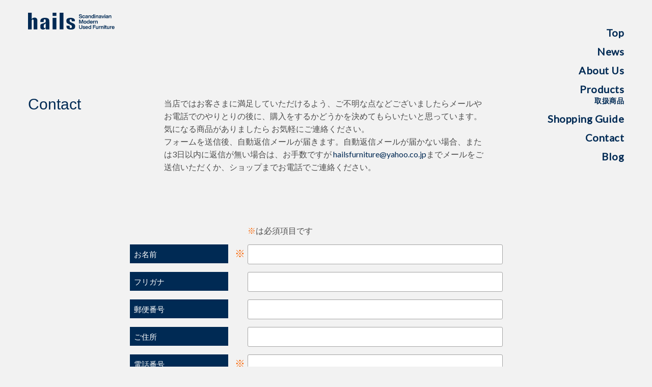

--- FILE ---
content_type: text/html; charset=UTF-8
request_url: https://hails.jp/contact/?product=3549
body_size: 6251
content:
<!DOCTYPE HTML>
<html lang="ja" class="no-js">
<head>
	<meta charset="UTF-8">

	<meta name="format-detection" content="telephone=no">
	<meta name="viewport" content="width=device-width, height=device-height, initial-scale=1.0">
	<link rel="preconnect" href="https://fonts.gstatic.com">
	<meta name='robots' content='max-image-preview:large' />
<link rel='dns-prefetch' href='//fonts.googleapis.com' />
<link rel='dns-prefetch' href='//s.w.org' />

<!-- SEO SIMPLE PACK 3.2.1 -->
<title>Contact | hails</title>
<meta name="description" content="当店ではお客さまに満足していただけるよう、ご不明な点などございましたらメールやお電話でのやりとりの後に、購入をするかどうかを決めてもらいたいと思っています。 気になる商品がありましたら お気軽にご連絡ください。 フォームを送信後、自動返信メ">
<meta name="keywords" content="北欧,家具,リペア,メンテナンス,販売">
<link rel="canonical" href="https://hails.jp/contact/">
<meta property="og:locale" content="ja_JP">
<meta property="og:type" content="article">
<meta property="og:title" content="Contact | hails">
<meta property="og:description" content="当店ではお客さまに満足していただけるよう、ご不明な点などございましたらメールやお電話でのやりとりの後に、購入をするかどうかを決めてもらいたいと思っています。 気になる商品がありましたら お気軽にご連絡ください。 フォームを送信後、自動返信メ">
<meta property="og:url" content="https://hails.jp/contact/">
<meta property="og:site_name" content="hails">
<meta name="twitter:card" content="summary">
<!-- / SEO SIMPLE PACK -->

		<script type="text/javascript">
			window._wpemojiSettings = {"baseUrl":"https:\/\/s.w.org\/images\/core\/emoji\/13.1.0\/72x72\/","ext":".png","svgUrl":"https:\/\/s.w.org\/images\/core\/emoji\/13.1.0\/svg\/","svgExt":".svg","source":{"concatemoji":"https:\/\/hails.jp\/hails\/wp-includes\/js\/wp-emoji-release.min.js?ver=5.8.12"}};
			!function(e,a,t){var n,r,o,i=a.createElement("canvas"),p=i.getContext&&i.getContext("2d");function s(e,t){var a=String.fromCharCode;p.clearRect(0,0,i.width,i.height),p.fillText(a.apply(this,e),0,0);e=i.toDataURL();return p.clearRect(0,0,i.width,i.height),p.fillText(a.apply(this,t),0,0),e===i.toDataURL()}function c(e){var t=a.createElement("script");t.src=e,t.defer=t.type="text/javascript",a.getElementsByTagName("head")[0].appendChild(t)}for(o=Array("flag","emoji"),t.supports={everything:!0,everythingExceptFlag:!0},r=0;r<o.length;r++)t.supports[o[r]]=function(e){if(!p||!p.fillText)return!1;switch(p.textBaseline="top",p.font="600 32px Arial",e){case"flag":return s([127987,65039,8205,9895,65039],[127987,65039,8203,9895,65039])?!1:!s([55356,56826,55356,56819],[55356,56826,8203,55356,56819])&&!s([55356,57332,56128,56423,56128,56418,56128,56421,56128,56430,56128,56423,56128,56447],[55356,57332,8203,56128,56423,8203,56128,56418,8203,56128,56421,8203,56128,56430,8203,56128,56423,8203,56128,56447]);case"emoji":return!s([10084,65039,8205,55357,56613],[10084,65039,8203,55357,56613])}return!1}(o[r]),t.supports.everything=t.supports.everything&&t.supports[o[r]],"flag"!==o[r]&&(t.supports.everythingExceptFlag=t.supports.everythingExceptFlag&&t.supports[o[r]]);t.supports.everythingExceptFlag=t.supports.everythingExceptFlag&&!t.supports.flag,t.DOMReady=!1,t.readyCallback=function(){t.DOMReady=!0},t.supports.everything||(n=function(){t.readyCallback()},a.addEventListener?(a.addEventListener("DOMContentLoaded",n,!1),e.addEventListener("load",n,!1)):(e.attachEvent("onload",n),a.attachEvent("onreadystatechange",function(){"complete"===a.readyState&&t.readyCallback()})),(n=t.source||{}).concatemoji?c(n.concatemoji):n.wpemoji&&n.twemoji&&(c(n.twemoji),c(n.wpemoji)))}(window,document,window._wpemojiSettings);
		</script>
		<style type="text/css">
img.wp-smiley,
img.emoji {
	display: inline !important;
	border: none !important;
	box-shadow: none !important;
	height: 1em !important;
	width: 1em !important;
	margin: 0 .07em !important;
	vertical-align: -0.1em !important;
	background: none !important;
	padding: 0 !important;
}
</style>
	<link rel='stylesheet' id='snow-monkey-blocks/child-pages/nopro-css'  href='https://hails.jp/hails/wp-content/plugins/snow-monkey-blocks/dist/block/child-pages/nopro.css?ver=1639709664' type='text/css' media='all' />
<link rel='stylesheet' id='snow-monkey-blocks/contents-outline/nopro-css'  href='https://hails.jp/hails/wp-content/plugins/snow-monkey-blocks/dist/block/contents-outline/nopro.css?ver=1639709664' type='text/css' media='all' />
<link rel='stylesheet' id='snow-monkey-blocks/like-me-box/nopro-css'  href='https://hails.jp/hails/wp-content/plugins/snow-monkey-blocks/dist/block/like-me-box/nopro.css?ver=1639709664' type='text/css' media='all' />
<link rel='stylesheet' id='snow-monkey-blocks/pickup-slider/nopro-css'  href='https://hails.jp/hails/wp-content/plugins/snow-monkey-blocks/dist/block/pickup-slider/nopro.css?ver=1639709664' type='text/css' media='all' />
<link rel='stylesheet' id='snow-monkey-blocks/recent-posts/nopro-css'  href='https://hails.jp/hails/wp-content/plugins/snow-monkey-blocks/dist/block/recent-posts/nopro.css?ver=1639709664' type='text/css' media='all' />
<link rel='stylesheet' id='snow-monkey-blocks/rss/nopro-css'  href='https://hails.jp/hails/wp-content/plugins/snow-monkey-blocks/dist/block/rss/nopro.css?ver=1639709664' type='text/css' media='all' />
<link rel='stylesheet' id='snow-monkey-blocks/taxonomy-posts/nopro-css'  href='https://hails.jp/hails/wp-content/plugins/snow-monkey-blocks/dist/block/taxonomy-posts/nopro.css?ver=1639709664' type='text/css' media='all' />
<link rel='stylesheet' id='snow-monkey-blocks/taxonomy-terms/nopro-css'  href='https://hails.jp/hails/wp-content/plugins/snow-monkey-blocks/dist/block/taxonomy-terms/nopro.css?ver=1639709664' type='text/css' media='all' />
<link rel='stylesheet' id='sbi_styles-css'  href='https://hails.jp/hails/wp-content/plugins/instagram-feed/css/sbi-styles.min.css?ver=6.6.1' type='text/css' media='all' />
<link rel='stylesheet' id='wp-block-library-css'  href='https://hails.jp/hails/wp-includes/css/dist/block-library/style.min.css?ver=5.8.12' type='text/css' media='all' />
<link rel='stylesheet' id='snow-monkey-blocks-css'  href='https://hails.jp/hails/wp-content/plugins/snow-monkey-blocks/dist/css/blocks.css?ver=1639709664' type='text/css' media='all' />
<link rel='stylesheet' id='snow-monkey-blocks/accordion-css'  href='https://hails.jp/hails/wp-content/plugins/snow-monkey-blocks/dist/block/accordion/style.css?ver=1639709664' type='text/css' media='all' />
<link rel='stylesheet' id='snow-monkey-blocks/alert-css'  href='https://hails.jp/hails/wp-content/plugins/snow-monkey-blocks/dist/block/alert/style.css?ver=1639709664' type='text/css' media='all' />
<link rel='stylesheet' id='snow-monkey-blocks/balloon-css'  href='https://hails.jp/hails/wp-content/plugins/snow-monkey-blocks/dist/block/balloon/style.css?ver=1639709664' type='text/css' media='all' />
<link rel='stylesheet' id='snow-monkey-blocks/box-css'  href='https://hails.jp/hails/wp-content/plugins/snow-monkey-blocks/dist/block/box/style.css?ver=1639709664' type='text/css' media='all' />
<link rel='stylesheet' id='snow-monkey-blocks/btn-css'  href='https://hails.jp/hails/wp-content/plugins/snow-monkey-blocks/dist/block/btn/style.css?ver=1639709664' type='text/css' media='all' />
<link rel='stylesheet' id='snow-monkey-blocks/btn-box-css'  href='https://hails.jp/hails/wp-content/plugins/snow-monkey-blocks/dist/block/btn-box/style.css?ver=1639709664' type='text/css' media='all' />
<link rel='stylesheet' id='snow-monkey-blocks/buttons-css'  href='https://hails.jp/hails/wp-content/plugins/snow-monkey-blocks/dist/block/buttons/style.css?ver=1639709664' type='text/css' media='all' />
<link rel='stylesheet' id='snow-monkey-blocks/categories-list-css'  href='https://hails.jp/hails/wp-content/plugins/snow-monkey-blocks/dist/block/categories-list/style.css?ver=1639709664' type='text/css' media='all' />
<link rel='stylesheet' id='snow-monkey-blocks/container-css'  href='https://hails.jp/hails/wp-content/plugins/snow-monkey-blocks/dist/block/container/style.css?ver=1639709664' type='text/css' media='all' />
<link rel='stylesheet' id='snow-monkey-blocks/countdown-css'  href='https://hails.jp/hails/wp-content/plugins/snow-monkey-blocks/dist/block/countdown/style.css?ver=1639709664' type='text/css' media='all' />
<link rel='stylesheet' id='snow-monkey-blocks/directory-structure-css'  href='https://hails.jp/hails/wp-content/plugins/snow-monkey-blocks/dist/block/directory-structure/style.css?ver=1639709664' type='text/css' media='all' />
<link rel='stylesheet' id='snow-monkey-blocks/evaluation-star-css'  href='https://hails.jp/hails/wp-content/plugins/snow-monkey-blocks/dist/block/evaluation-star/style.css?ver=1639709664' type='text/css' media='all' />
<link rel='stylesheet' id='snow-monkey-blocks/faq-css'  href='https://hails.jp/hails/wp-content/plugins/snow-monkey-blocks/dist/block/faq/style.css?ver=1639709664' type='text/css' media='all' />
<link rel='stylesheet' id='snow-monkey-blocks/information-css'  href='https://hails.jp/hails/wp-content/plugins/snow-monkey-blocks/dist/block/information/style.css?ver=1639709664' type='text/css' media='all' />
<link rel='stylesheet' id='snow-monkey-blocks/items-css'  href='https://hails.jp/hails/wp-content/plugins/snow-monkey-blocks/dist/block/items/style.css?ver=1639709664' type='text/css' media='all' />
<link rel='stylesheet' id='snow-monkey-blocks/list-css'  href='https://hails.jp/hails/wp-content/plugins/snow-monkey-blocks/dist/block/list/style.css?ver=1639709664' type='text/css' media='all' />
<link rel='stylesheet' id='snow-monkey-blocks/media-text-css'  href='https://hails.jp/hails/wp-content/plugins/snow-monkey-blocks/dist/block/media-text/style.css?ver=1639709664' type='text/css' media='all' />
<link rel='stylesheet' id='snow-monkey-blocks/panels-css'  href='https://hails.jp/hails/wp-content/plugins/snow-monkey-blocks/dist/block/panels/style.css?ver=1639709664' type='text/css' media='all' />
<link rel='stylesheet' id='snow-monkey-blocks/price-menu-css'  href='https://hails.jp/hails/wp-content/plugins/snow-monkey-blocks/dist/block/price-menu/style.css?ver=1639709664' type='text/css' media='all' />
<link rel='stylesheet' id='snow-monkey-blocks/pricing-table-css'  href='https://hails.jp/hails/wp-content/plugins/snow-monkey-blocks/dist/block/pricing-table/style.css?ver=1639709664' type='text/css' media='all' />
<link rel='stylesheet' id='snow-monkey-blocks/rating-box-css'  href='https://hails.jp/hails/wp-content/plugins/snow-monkey-blocks/dist/block/rating-box/style.css?ver=1639709664' type='text/css' media='all' />
<link rel='stylesheet' id='snow-monkey-blocks/section-css'  href='https://hails.jp/hails/wp-content/plugins/snow-monkey-blocks/dist/block/section/style.css?ver=1639709664' type='text/css' media='all' />
<link rel='stylesheet' id='snow-monkey-blocks/section-break-the-grid-css'  href='https://hails.jp/hails/wp-content/plugins/snow-monkey-blocks/dist/block/section-break-the-grid/style.css?ver=1639709664' type='text/css' media='all' />
<link rel='stylesheet' id='snow-monkey-blocks/section-side-heading-css'  href='https://hails.jp/hails/wp-content/plugins/snow-monkey-blocks/dist/block/section-side-heading/style.css?ver=1639709664' type='text/css' media='all' />
<link rel='stylesheet' id='snow-monkey-blocks/section-with-bgimage-css'  href='https://hails.jp/hails/wp-content/plugins/snow-monkey-blocks/dist/block/section-with-bgimage/style.css?ver=1639709664' type='text/css' media='all' />
<link rel='stylesheet' id='snow-monkey-blocks/section-with-bgvideo-css'  href='https://hails.jp/hails/wp-content/plugins/snow-monkey-blocks/dist/block/section-with-bgvideo/style.css?ver=1639709664' type='text/css' media='all' />
<link rel='stylesheet' id='slick-carousel-css'  href='https://hails.jp/hails/wp-content/plugins/snow-monkey-blocks/dist/packages/slick/slick.css?ver=1639709664' type='text/css' media='all' />
<link rel='stylesheet' id='slick-carousel-theme-css'  href='https://hails.jp/hails/wp-content/plugins/snow-monkey-blocks/dist/packages/slick/slick-theme.css?ver=1639709664' type='text/css' media='all' />
<link rel='stylesheet' id='snow-monkey-blocks/slider-css'  href='https://hails.jp/hails/wp-content/plugins/snow-monkey-blocks/dist/block/slider/style.css?ver=1639709664' type='text/css' media='all' />
<link rel='stylesheet' id='spider-css'  href='https://hails.jp/hails/wp-content/plugins/snow-monkey-blocks/dist/packages/spider/dist/css/spider.css?ver=1639709664' type='text/css' media='all' />
<link rel='stylesheet' id='snow-monkey-blocks/spider-contents-slider-css'  href='https://hails.jp/hails/wp-content/plugins/snow-monkey-blocks/dist/block/spider-contents-slider/style.css?ver=1639709664' type='text/css' media='all' />
<link rel='stylesheet' id='snow-monkey-blocks/spider-pickup-slider-css'  href='https://hails.jp/hails/wp-content/plugins/snow-monkey-blocks/dist/block/spider-pickup-slider/style.css?ver=1639709664' type='text/css' media='all' />
<link rel='stylesheet' id='snow-monkey-blocks/spider-slider-css'  href='https://hails.jp/hails/wp-content/plugins/snow-monkey-blocks/dist/block/spider-slider/style.css?ver=1639709664' type='text/css' media='all' />
<link rel='stylesheet' id='snow-monkey-blocks/step-css'  href='https://hails.jp/hails/wp-content/plugins/snow-monkey-blocks/dist/block/step/style.css?ver=1639709664' type='text/css' media='all' />
<link rel='stylesheet' id='snow-monkey-blocks/tabs-css'  href='https://hails.jp/hails/wp-content/plugins/snow-monkey-blocks/dist/block/tabs/style.css?ver=1639709664' type='text/css' media='all' />
<link rel='stylesheet' id='snow-monkey-blocks/taxonomy-terms-css'  href='https://hails.jp/hails/wp-content/plugins/snow-monkey-blocks/dist/block/taxonomy-terms/style.css?ver=1639709664' type='text/css' media='all' />
<link rel='stylesheet' id='snow-monkey-blocks/testimonial-css'  href='https://hails.jp/hails/wp-content/plugins/snow-monkey-blocks/dist/block/testimonial/style.css?ver=1639709664' type='text/css' media='all' />
<link rel='stylesheet' id='snow-monkey-blocks/thumbnail-gallery-css'  href='https://hails.jp/hails/wp-content/plugins/snow-monkey-blocks/dist/block/thumbnail-gallery/style.css?ver=1639709664' type='text/css' media='all' />
<link rel='stylesheet' id='snow-monkey-blocks-fallback-css'  href='https://hails.jp/hails/wp-content/plugins/snow-monkey-blocks/dist/css/fallback.css?ver=1639709664' type='text/css' media='all' />
<link rel='stylesheet' id='snow-monkey-forms-css'  href='https://hails.jp/hails/wp-content/plugins/snow-monkey-forms/dist/css/app.css?ver=1630501744' type='text/css' media='all' />
<link rel='stylesheet' id='lato-font-css'  href='https://fonts.googleapis.com/css2?family=Lato%3Awght%40300%3B400&#038;display=swap&#038;ver=5.8.12' type='text/css' media='all' />
<link rel='stylesheet' id='foundation-css'  href='https://hails.jp/hails/wp-content/themes/hails/assets/vendor/foundation/foundation.min.css?ver=20211020141709' type='text/css' media='all' />
<link rel='stylesheet' id='hails-css'  href='https://hails.jp/hails/wp-content/themes/hails/style.min.css?ver=20240122233811' type='text/css' media='all' />
<script type='text/javascript' src='https://hails.jp/hails/wp-content/plugins/snow-monkey-blocks/dist/packages/spider/dist/js/spider.js?ver=1639709664' id='spider-js'></script>
<script type='text/javascript' src='https://hails.jp/hails/wp-content/plugins/snow-monkey-blocks/dist/block/spider-pickup-slider/script.js?ver=1639709664' id='snow-monkey-blocks/spider-pickup-slider-js'></script>
<script type='text/javascript' src='https://hails.jp/hails/wp-content/plugins/snow-monkey-blocks/dist/block/spider-slider/script.js?ver=1639709664' id='snow-monkey-blocks/spider-slider-js'></script>
<script type='text/javascript' src='https://hails.jp/hails/wp-includes/js/jquery/jquery.min.js?ver=3.6.0' id='jquery-core-js'></script>
<script type='text/javascript' src='https://hails.jp/hails/wp-includes/js/jquery/jquery-migrate.min.js?ver=3.3.2' id='jquery-migrate-js'></script>
<link rel="https://api.w.org/" href="https://hails.jp/wp-json/" /><link rel="alternate" type="application/json" href="https://hails.jp/wp-json/wp/v2/pages/262" /><link rel="EditURI" type="application/rsd+xml" title="RSD" href="https://hails.jp/hails/xmlrpc.php?rsd" />
<link rel="wlwmanifest" type="application/wlwmanifest+xml" href="https://hails.jp/hails/wp-includes/wlwmanifest.xml" /> 
<meta name="generator" content="WordPress 5.8.12" />
<link rel='shortlink' href='https://hails.jp/?p=262' />
<link rel="alternate" type="application/json+oembed" href="https://hails.jp/wp-json/oembed/1.0/embed?url=https%3A%2F%2Fhails.jp%2Fcontact%2F" />
<link rel="alternate" type="text/xml+oembed" href="https://hails.jp/wp-json/oembed/1.0/embed?url=https%3A%2F%2Fhails.jp%2Fcontact%2F&#038;format=xml" />
<link rel="icon" href="https://hails.jp/hails/wp-content/uploads/2024/05/cropped-icon-32x32.png" sizes="32x32" />
<link rel="icon" href="https://hails.jp/hails/wp-content/uploads/2024/05/cropped-icon-192x192.png" sizes="192x192" />
<link rel="apple-touch-icon" href="https://hails.jp/hails/wp-content/uploads/2024/05/cropped-icon-180x180.png" />
<meta name="msapplication-TileImage" content="https://hails.jp/hails/wp-content/uploads/2024/05/cropped-icon-270x270.png" />
</head>
<body class="page-template-default page page-id-262"id="contact">
<div id="wrapper">

	<div class="off-canvas reveal-for-large" id="offCanvasMain" data-off-canvas data-transition="overlap">
		<div class="grid-container">
		<div class="grid-x grid-padding-x header-menu-wrapper">
			<div class="cell small-12 medium-12 large-2 header-menu-inner">
											<nav class="header-menu"><ul id="menu-header" class="menu"><li id="menu-item-16" class="menu-item menu-item-type-post_type menu-item-object-page menu-item-home menu-item-16"><a href="https://hails.jp/">Top</a></li>
<li id="menu-item-260" class="menu-item menu-item-type-post_type menu-item-object-page menu-item-260"><a href="https://hails.jp/news/">News</a></li>
<li id="menu-item-17" class="menu-item menu-item-type-post_type menu-item-object-page menu-item-17"><a href="https://hails.jp/about-us/">About Us</a></li>
<li id="menu-item-156" class="menu-item menu-item-type-post_type_archive menu-item-object-products menu-item-156"><a href="https://hails.jp/products/">Products<br><span>取扱商品</span></a></li>
<li id="menu-item-18" class="menu-item menu-item-type-post_type menu-item-object-page menu-item-18"><a href="https://hails.jp/shopping-guide/">Shopping Guide</a></li>
<li id="menu-item-267" class="menu-item menu-item-type-post_type menu-item-object-page current-menu-item page_item page-item-262 current_page_item menu-item-267"><a href="https://hails.jp/contact/" aria-current="page">Contact</a></li>
<li id="menu-item-743" class="menu-item menu-item-type-custom menu-item-object-custom menu-item-743"><a href="https://hails.exblog.jp/">Blog</a></li>
</ul></nav>					
			</div>
		</div>
		</div>
	</div><!-- /.off-canvas -->

	<div class="off-canvas-content" data-off-canvas-content>
		<header id="header" class="grid-container">
			<div class="grid-x grid-padding-x">
				<div class="cell small-6 medium-5 large-2">
					<p id="logo">
						<a href="https://hails.jp/">
							<img src="https://hails.jp/hails/wp-content/themes/hails/assets/images/common/logo.svg?20211020141709" width="189" height="66" alt="hails">
						</a>
					</p>
				</div>
				<div class="cell small-2 small-offset-4 medium-2 medium-offset-5 hide-for-large title-bar-left">
					<a data-toggle="offCanvasMain"><img src="https://hails.jp/hails/wp-content/themes/hails/assets/images/common/nav_blue_sp.svg?20211020141709" width="43" height="60" alt=""></a>
				</div>
			</div>
		</header>

		<main class="grid-container">
<div class="grid-x grid-padding-x">

		<div class="cell large-2 medium-2 small-12 column-side">

			<div class="side-menu">
				<h1 class="page-title">
					Contact				</h1>

							</div><!-- /.side-menu -->

		</div><!-- /.column-side -->

													<section class="cell large-8 medium-10 small-12 column-main">
					<article>
						<div class="article-main">
							
<div class="grid-x grid-padding-x">
<div class="cell large-10 large-offset-1 medium-12 small-12">
<p>
当店ではお客さまに満足していただけるよう、ご不明な点などございましたらメールやお電話でのやりとりの後に、購入をするかどうかを決めてもらいたいと思っています。<br>
気になる商品がありましたら お気軽にご連絡ください。<br>
フォームを送信後、自動返信メールが届きます。自動返信メールが届かない場合、または3日以内に返信が無い場合は、お手数ですが <a href="mailto:hailsfurniture@yahoo.co.jp" class="text-link">hailsfurniture@yahoo.co.jp</a>までメールをご送信いただくか、ショップまでお電話でご連絡ください。
</p>
</div>
</div>



<form class="snow-monkey-form" id="snow-monkey-form-261" method="post" action=""  enctype="multipart/form-data" data-screen="input">
	<div class="smf-focus-point" aria-hidden="true"></div>

	
	
<div class="smf-form">
<div class="wp-block-snow-monkey-forms-item smf-item smf-item--divider validation_text"><div class="smf-item__col smf-item__col--controls"><div class="smf-item__controls">
<p><span style="color:#fa6400" class="has-inline-color">※</span>は必須項目です</p>
</div></div></div>



<div class="wp-block-snow-monkey-forms-item smf-item"><div class="smf-item__col smf-item__col--label"><div class="smf-item__label"><span class="smf-item__label__text">お名前</span></div><div class="smf-item__description">※</div></div><div class="smf-item__col smf-item__col--controls"><div class="smf-item__controls">
<div class="smf-placeholder" data-name="name">
	<div class="smf-text-control">
				<input type="text" name="name" value="" class="smf-text-control__control">
			</div>
			</div>
</div></div></div>



<div class="wp-block-snow-monkey-forms-item smf-item"><div class="smf-item__col smf-item__col--label"><div class="smf-item__label"><span class="smf-item__label__text">フリガナ</span></div></div><div class="smf-item__col smf-item__col--controls"><div class="smf-item__controls">
<div class="smf-placeholder" data-name="name-kana">
	<div class="smf-text-control">
				<input type="text" name="name-kana" value="" class="smf-text-control__control">
			</div>
			</div>
</div></div></div>



<div class="wp-block-snow-monkey-forms-item smf-item"><div class="smf-item__col smf-item__col--label"><div class="smf-item__label"><span class="smf-item__label__text">郵便番号</span></div></div><div class="smf-item__col smf-item__col--controls"><div class="smf-item__controls">
<div class="smf-placeholder" data-name="postal-code">
	<div class="smf-text-control">
				<input type="text" name="postal-code" value="" class="smf-text-control__control">
			</div>
			</div>
</div></div></div>



<div class="wp-block-snow-monkey-forms-item smf-item"><div class="smf-item__col smf-item__col--label"><div class="smf-item__label"><span class="smf-item__label__text">ご住所</span></div></div><div class="smf-item__col smf-item__col--controls"><div class="smf-item__controls">
<div class="smf-placeholder" data-name="address">
	<div class="smf-text-control">
				<input type="text" name="address" value="" class="smf-text-control__control">
			</div>
			</div>
</div></div></div>



<div class="wp-block-snow-monkey-forms-item smf-item"><div class="smf-item__col smf-item__col--label"><div class="smf-item__label"><span class="smf-item__label__text">電話番号</span></div><div class="smf-item__description">※</div></div><div class="smf-item__col smf-item__col--controls"><div class="smf-item__controls">
<div class="smf-placeholder" data-name="tel-number">
	<div class="smf-text-control">
				<input type="tel" name="tel-number" value="" class="smf-text-control__control">
			</div>
			</div>
</div></div></div>



<div class="wp-block-snow-monkey-forms-item smf-item"><div class="smf-item__col smf-item__col--label"><div class="smf-item__label"><span class="smf-item__label__text">メールアドレス</span></div><div class="smf-item__description">※</div></div><div class="smf-item__col smf-item__col--controls"><div class="smf-item__controls">
<div class="smf-placeholder" data-name="email">
	<div class="smf-text-control">
				<input type="email" name="email" value="" class="smf-text-control__control">
			</div>
			</div>
</div></div></div>



<div class="wp-block-snow-monkey-forms-item smf-item"><div class="smf-item__col smf-item__col--label"><div class="smf-item__label"><span class="smf-item__label__text">メールアドレス（確認）</span></div><div class="smf-item__description">※</div></div><div class="smf-item__col smf-item__col--controls"><div class="smf-item__controls">
<div class="smf-placeholder" data-name="email-conf">
	<div class="smf-text-control">
				<input type="email" name="email-conf" value="" class="smf-text-control__control">
			</div>
			</div>
</div></div></div>



<div class="wp-block-snow-monkey-forms-item smf-item"><div class="smf-item__col smf-item__col--label"><div class="smf-item__label"><span class="smf-item__label__text">商品番号</span></div></div><div class="smf-item__col smf-item__col--controls"><div class="smf-item__controls">
<div class="smf-placeholder" data-name="item-number">
	<div class="smf-text-control">
				<input type="text" name="item-number" value="GC28-12⑥" class="smf-text-control__control">
			</div>
			</div>
</div></div></div>



<div class="wp-block-snow-monkey-forms-item smf-item"><div class="smf-item__col smf-item__col--label"><div class="smf-item__label"><span class="smf-item__label__text">ご質問・ご要望など</span></div></div><div class="smf-item__col smf-item__col--controls"><div class="smf-item__controls">
<div class="smf-placeholder" data-name="message">
	<div class="smf-textarea-control">
				<textarea name="message" rows="5" class="smf-textarea-control__control"></textarea>
			</div>
			</div>
</div></div></div>



<div class="wp-block-snow-monkey-forms-item smf-item"><div class="smf-item__col smf-item__col--label"><div class="smf-item__label"><span class="smf-item__label__text">お支払い方法</span></div></div><div class="smf-item__col smf-item__col--controls"><div class="smf-item__controls">
<div class="smf-placeholder" data-name="payment">
	<div class="smf-radio-cuttons-control" >
				<div class="smf-radio-buttons-control__control"><div class="smf-label">
				<label>
					<span class="smf-radio-button-control">
						<input type="radio" name="payment" value="value1" class="smf-radio-button-control__control">
						<span class="smf-radio-button-control__label">銀行振込</span>
					</span>
				</label>
			</div><div class="smf-label">
				<label>
					<span class="smf-radio-button-control">
						<input type="radio" name="payment" value="value2" class="smf-radio-button-control__control">
						<span class="smf-radio-button-control__label">代金引換</span>
					</span>
				</label>
			</div><div class="smf-label">
				<label>
					<span class="smf-radio-button-control">
						<input type="radio" name="payment" value="value3" class="smf-radio-button-control__control">
						<span class="smf-radio-button-control__label">現金（店頭）</span>
					</span>
				</label>
			</div></div>
			</div>
			</div>
</div></div></div>



<div class="wp-block-snow-monkey-forms-item smf-item"><div class="smf-item__col smf-item__col--label"><div class="smf-item__label"><span class="smf-item__label__text">新入荷お知らせメール</span></div></div><div class="smf-item__col smf-item__col--controls"><div class="smf-item__controls">
<div class="smf-placeholder" data-name="notice">
	<div class="smf-radio-cuttons-control" >
				<div class="smf-radio-buttons-control__control"><div class="smf-label">
				<label>
					<span class="smf-radio-button-control">
						<input type="radio" name="notice" value="value1" class="smf-radio-button-control__control">
						<span class="smf-radio-button-control__label">希望する</span>
					</span>
				</label>
			</div><div class="smf-label">
				<label>
					<span class="smf-radio-button-control">
						<input type="radio" name="notice" value="value2" class="smf-radio-button-control__control">
						<span class="smf-radio-button-control__label">希望しない</span>
					</span>
				</label>
			</div></div>
			</div>
			</div>
</div></div></div>
</div>

	<div class="smf-action">
		<span class="smf-button-control">
				<button type="submit" class="smf-button-control__control" data-action="confirm">送信内容の確認<span class="smf-sending" aria-hidden="true"></span></button>
			</span><input type="hidden" name="snow-monkey-forms-meta[method]" value="confirm">	</div>

	<div class="smf-system-error-content-ready">
		予期しない問題が発生しました。後でもう一度やり直すか、他の方法で管理者に連絡してください。	</div>

	<input type="hidden" name="snow-monkey-forms-meta[formid]" value="261">	<input type="hidden" name="snow-monkey-forms-meta[token]" value="ea930a32abbb023eb2a9c5576d5002b334984747b8374b0e5aef622de6b60e8c">	</form>
						</div><!-- article-main -->
					</article>
				</section><!-- /.column-main -->
					
	</div>
		</main>

		<footer id="footer">
			<div class="grid-container">
				<div class="grid-x grid-padding-x footer-inner">
					<div class="cell small-12 medium-8 medium-offset-2 large-6 large-offset-3">
						<address>
							〒862-0951<br>
							熊本県熊本市中央区上水前寺2-24-12<br>
							tel/fax 096-382-8681
						</address>
						<address>
							2-24-12 Kamisuizenji Chuo-ku<br>
							Kumamoto City Kumamoto Pref.<br>
							8620951 Japan
						</address>
						<div>
							<a href="https://www.facebook.com/profile.php?id=61570604977170"><img src="https://hails.jp/hails/wp-content/uploads/2025/01/Facebook_Logo_Primary.png" width="25" height="25" alt="Facebook"></a>
						</div>

						<small class="copyright">Hails Furniture All Rights Reserved.</small>
					</div>
				</div>
			</div>
		</footer>
	</div><!-- /.off-canvas-content -->

</div><!-- /#wrapper -->
<!-- Instagram Feed JS -->
<script type="text/javascript">
var sbiajaxurl = "https://hails.jp/hails/wp-admin/admin-ajax.php";
</script>
<script type='text/javascript' src='https://hails.jp/hails/wp-content/plugins/snow-monkey-blocks/dist/block/categories-list/script.js?ver=1639709664' id='snow-monkey-blocks/categories-list-js'></script>
<script type='text/javascript' src='https://hails.jp/hails/wp-content/plugins/snow-monkey-blocks/dist/block/countdown/script.js?ver=1639709664' id='snow-monkey-blocks/countdown-js'></script>
<script type='text/javascript' src='https://hails.jp/hails/wp-content/plugins/snow-monkey-blocks/dist/block/list/script.js?ver=1639709664' id='snow-monkey-blocks/list-js'></script>
<script type='text/javascript' src='https://hails.jp/hails/wp-content/plugins/snow-monkey-blocks/dist/block/section-with-bgvideo/script.js?ver=1639709664' id='snow-monkey-blocks/section-with-bgvideo-js'></script>
<script type='text/javascript' src='https://hails.jp/hails/wp-content/plugins/snow-monkey-blocks/dist/block/tabs/script.js?ver=1639709664' id='snow-monkey-blocks/tabs-js'></script>
<script type='text/javascript' src='https://hails.jp/hails/wp-content/plugins/snow-monkey-blocks/dist/packages/fontawesome-free/js/all.min.js?ver=1639709664' id='fontawesome5-js'></script>
<script type='text/javascript' id='snow-monkey-forms-js-before'>
var snowmonkeyforms = {"view_json_url":"https:\/\/hails.jp\/wp-json\/snow-monkey-form\/v1\/view"}
</script>
<script type='text/javascript' src='https://hails.jp/hails/wp-content/plugins/snow-monkey-forms/dist/js/app.js?ver=1630501744' id='snow-monkey-forms-js'></script>
<script type='text/javascript' src='https://hails.jp/hails/wp-content/themes/hails/assets/vendor/what-input/what-input.min.js?ver=20211020141709' id='what-input-js'></script>
<script type='text/javascript' src='https://hails.jp/hails/wp-content/themes/hails/assets/vendor/foundation/foundation.min.js?ver=20211020141709' id='foundation-js'></script>
<script type='text/javascript' src='https://hails.jp/hails/wp-content/themes/hails/assets/js/common.js?ver=20211020141709' id='hails-js'></script>
<script type='text/javascript' src='https://hails.jp/hails/wp-includes/js/wp-embed.min.js?ver=5.8.12' id='wp-embed-js'></script>
</body>
</html>



--- FILE ---
content_type: text/css
request_url: https://hails.jp/hails/wp-content/themes/hails/style.min.css?ver=20240122233811
body_size: 3971
content:
@charset "UTF-8";body{background:#f2f2f2;font-family:Lato,"Helvetica Neue",Helvetica,"Hiragino Sans","Hiragino Kaku Gothic ProN",Arial,"Yu Gothic",Meiryo,sans-serif;color:#002a54;margin:0 auto}a{color:#002a54;text-decoration:none}a:focus,a:hover{color:#fa6400}a img:hover{opacity:.7}a.text-link{display:inline-block}figure{margin:0}img{display:inline-block}ul{margin:0;padding:0;list-style-type:none}p{margin:0;word-break:break-all}.home h2{padding-top:60px}#_top .item-list ul li a{display:block}#archive.item main.grid-container{padding-top:130px}@media screen and (max-width:64em){#archive.item main.grid-container{padding-top:20px}}#archive.item .page-title{padding-top:14px;color:#002a54;font-size:30px;line-height:1em}@media screen and (max-width:40em){#archive.item .page-title{padding-top:0}}#archive.item .column-side{position:relative}#archive.item .column-side .side-menu ul li.current-cat>a{color:#fa6400}@media screen and (max-width:40em){#archive.item .column-main{margin-top:30px}}#archive.item .column-main .list-selected{text-align:right}#archive.item .column-main .list-selected ul li{display:inline-block;padding:0 1em;color:grey;font-size:17px;line-height:1em;border-right:1px solid grey}#archive.item .column-main .list-selected ul li span{color:#002a54;font-weight:700}#archive.item .column-main .list-item{margin-top:10px}#archive.item .column-main .list-item li{margin-top:25px}#archive.item .column-main .list-item li a{display:block}#archive.item .column-main .list-item li a:hover{opacity:.7}#archive.item .column-main .list-item li a:hover img{opacity:1}#archive.item .column-main .list-item li a figure{position:relative;width:100%;height:0;padding-bottom:170px}#archive.item .column-main .list-item li a figure img{position:absolute;-o-object-fit:cover;object-fit:cover;width:100%;height:100%}#archive.item .column-main .list-item li.is-sold_out figure:before{content:"";position:absolute;top:0;left:0;width:100%;padding-bottom:170px;background:url("assets/images/products/sold_out.svg") center center no-repeat;background-size:cover;z-index:1}#single.item main.grid-container{padding-top:130px}@media screen and (max-width:40em){#single.item main.grid-container{padding-top:20px}}@media screen and (max-width:40em){#single.item .item-about{margin-top:40px}}#single.item .item-about .title{margin-bottom:0;font-size:14px;font-weight:700}#single.item .item-about .text{color:#4d4d4d;font-size:14px;word-break:break-all}#single.item .item-about .text.price .before,#single.item .item-about .text.stock .before{-webkit-text-decoration:line-through 2px solid #ff0000;text-decoration:line-through 2px solid #ff0000}#single.item .item-about .text.price .after,#single.item .item-about .text.stock .after{color:red;margin-left:.5rem}#single.item .detail-text,#single.item .remark-text{color:#4d4d4d}#single.item .detail-text p,#single.item .remark-text p{font-size:14px}#single.item .detail-text p+p,#single.item .remark-text p+p{margin-top:1em}#single.item .detail-text p a,#single.item .remark-text p a{color:#325afa}#single.item .detail-text{margin-top:40px}#single.item .item-gallery{margin-top:60px}#single.item .item-gallery li{margin-top:20px}.home .item-list li{margin-top:25px}.home .item-list li a{position:relative;width:100%;height:0;padding-bottom:100%}.home .item-list li a img{position:absolute;-o-object-fit:cover;object-fit:cover;width:100%;height:100%}#archive.news main.grid-container,#single.news main.grid-container{padding-top:190px}@media screen and (max-width:64em){#archive.news main.grid-container,#single.news main.grid-container{padding-top:50px}}#archive.news .page-title,#single.news .page-title{color:#002a54;font-size:30px;line-height:1em}#archive.news .column-side,#single.news .column-side{position:relative}#archive.news .column-side .side-menu,#single.news .column-side .side-menu{position:sticky;top:190px;left:0}@media screen and (max-width:64em){#archive.news .column-side .side-menu,#single.news .column-side .side-menu{top:145px}}@media screen and (max-width:40em){#archive.news .column-main,#single.news .column-main{margin-top:40px}}#archive.news article .news-title,#single.news article .news-title{font-size:18px}#archive.news article .news-title a,#single.news article .news-title a{color:#000}#archive.news article .news-title a:hover,#single.news article .news-title a:hover{color:#fa6400}#archive.news article .news-contents,#single.news article .news-contents{margin-top:20px}#archive.news article .news-thumbnail img,#single.news article .news-thumbnail img{width:100%}#archive.news article .news-text,#single.news article .news-text{color:#4d4d4d;font-size:14px}#archive.news article time,#single.news article time{color:#000;font-size:14px}#archive.news article .article-main,#single.news article .article-main{margin-top:45px}#archive.news article .article-main figure figcaption,#single.news article .article-main figure figcaption{color:#4d4d4d;margin-top:10px;font-size:14px}#archive.news article .article-main figure+*,#single.news article .article-main figure+*{margin-top:1.5em}#archive.news article .article-main p,#single.news article .article-main p{color:#4d4d4d}#archive.news article .article-main p+*,#single.news article .article-main p+*{margin-top:1.5em}#archive.news.date article+article{margin-top:130px}@media screen and (max-width:40em){#archive.news.date article+article{margin-top:70px}}#archive.news:not(.date) article+article,#single.news article+article{margin-top:200px}@media screen and (max-width:40em){#archive.news:not(.date) article+article,#single.news article+article{margin-top:100px}}.page .page-title{color:#002a54;font-size:30px;line-height:1em}@media screen and (max-width:40em){.page .page-title{padding-top:0}}.page-template-top-padding .column-main{padding-top:160px}@media screen and (max-width:64em){.page-template-top-padding .column-main{padding-top:50px}}.page-template-top-padding .column-side .page-title{min-width:300px}.page main{padding-top:190px}@media screen and (max-width:64em){.page main{padding-top:50px}}.page main .column-side{position:relative}.page main .column-side .side-menu{position:sticky;top:190px;left:0}@media screen and (max-width:64em){.page main .column-side .side-menu{top:145px}}@media screen and (max-width:40em){.page main .column-main{margin-top:40px}}.page main .column-main .article-main h2{margin-bottom:0;font-size:22px;font-weight:700}.page main .column-main .article-main h2:not(:first-child){margin-top:85px}.page main .column-main .article-main p{color:#4d4d4d}.page main .column-main .article-main p:not(:first-child){margin-top:1.25em}.page main .column-main .article-main p:not(:first-child)+p{margin-top:1.75em}.page main .column-main .article-main>ul{padding-left:1em}.page main .column-main .article-main>ul li{color:#4d4d4d}.page main .column-main .article-main>ul li:before{content:"●";color:#002a54}.page main .column-main .article-main .wp-block-gallery{margin-top:25px}.page main .column-main .article-main .wp-block-gallery .blocks-gallery-item{width:calc(50% - 2.5em);margin:25px 2.5em 1em 0}.page main .column-main .article-main .wp-block-gallery .blocks-gallery-item:nth-of-type(2n){margin-right:0}.page.home main{position:relative;z-index:1;padding-top:0;overflow:hidden}.error404 .page-title{margin-top:85px;margin-bottom:0;font-size:36px}.error404 .block-image,.error404 .block-text{text-align:center}.error404 .block-image{margin-top:80px}.error404 .block-text{margin-top:40px;color:#4d4d4d;font-size:14px}.snow-monkey-form .smf-form{margin-top:100px}.snow-monkey-form .smf-form .smf-item{display:flex;margin-top:15px}@media screen and (max-width:40em){.snow-monkey-form .smf-form .smf-item{display:block}}.snow-monkey-form .smf-form .smf-item__col--label{position:relative;width:30%;padding-right:5%}@media screen and (max-width:40em){.snow-monkey-form .smf-form .smf-item__col--label{width:100%;padding-right:0}}.snow-monkey-form .smf-form .smf-item__col--label .smf-item__label{background-color:#002a54;width:100%;margin-right:5%;padding:.5em;color:#fff;font-size:15px}.snow-monkey-form .smf-form .smf-item__col--controls{width:65%}@media screen and (max-width:40em){.snow-monkey-form .smf-form .smf-item__col--controls{width:100%}}.snow-monkey-form .smf-form .smf-item__description{position:absolute;top:0;right:5px;color:#fa6400;font-size:20px;margin-top:0}.snow-monkey-form .smf-form .smf-item.validation_text{margin-left:30%}.snow-monkey-form .smf-form .smf-item .smf-text-control__control{margin-bottom:0;border-color:#a6a6a6}.snow-monkey-form .smf-form .smf-item .smf-textarea-control__control{margin-bottom:0;border-color:#a6a6a6}@media screen and (max-width:40em){.snow-monkey-form .smf-form .smf-radio-cuttons-control{padding-top:15px;padding-left:3%}}.snow-monkey-form .smf-action{margin-top:35px}.snow-monkey-form .smf-action .smf-button-control+.smf-button-control{margin-left:0}.snow-monkey-form .smf-action .smf-button-control__control{display:block;width:100%;background:#fa6400;margin-top:15px;padding-top:.75em;padding-bottom:.75em;color:#fff;border:none}.snow-monkey-form .smf-action .smf-button-control__control[data-action=back]{background:grey}.pager{margin-top:70px;padding-top:15px;text-align:center;border-top:2px solid #002a54}.pager li{display:inline-block;margin:0 .25em;font-size:17px;padding:0 1em}@media screen and (max-width:40em){.pager li{display:none}.pager li.active,.pager li.next,.pager li.prev,.pager li.prev-more{display:inline-block}}.pager.post-link{display:flex;justify-content:center;align-items:center}.pager.post-link .link-next a,.pager.post-link .link-prev a{font-size:17px;position:relative}.pager.post-link .link-next a::before,.pager.post-link .link-prev a::before{position:absolute;top:0;bottom:0;margin:auto;content:"";vertical-align:middle}.pager.post-link .link-prev{text-align:right}.pager.post-link .link-prev a{position:relative;margin-right:25px;padding-left:25px}.pager.post-link .link-prev a::before{left:0;box-sizing:border-box;width:9px;height:9px;border:9px solid transparent;border-right:9px solid #002a54}.pager.post-link .link-next a{position:relative;margin-left:25px;padding-right:25px}.pager.post-link .link-next a::before{right:0;box-sizing:border-box;width:9px;height:9px;border:9px solid transparent;border-left:9px solid #002a54}.accordion{background:0 0;margin-top:15px}.accordion-title{padding:.5rem 1.5rem;color:grey;font-size:17px;border:none}.accordion-title:focus,.accordion-title:hover{background:0 0}.accordion-title::before{content:none}.accordion .is-active>.accordion-title::before{content:none}.accordion-content{background:0 0;padding:0 1rem;border:none}@media screen and (max-width:40em){.accordion-content li{width:calc(100% / 6);display:inline-block}}.accordion-content li a{color:grey;font-size:17px}@media screen and (max-width:40em){.accordion-content li a{text-align:center}}.accordion-content li a:focus,.accordion-content li a:hover{color:#fa6400}.accordion :last-child:not(.is-active)>.accordion-title,.accordion :last-child>.accordion-content:last-child{border:none}.button-contact{margin-top:40px}.button-contact a,.button-contact span{display:block;background-color:#002a54;padding:1em 0;color:#fff;font-size:14px;font-weight:700;text-align:center;border-radius:5px}.button-contact span{opacity:.5;text-transform:uppercase}.button-back{margin-top:40px}.button-back a{display:block;padding:1em 0;color:#002a54;font-size:14px;font-weight:700;text-align:center;border:1px solid #002a54;border-radius:5px}.button-home{margin-top:35px}.button-home a{display:block;background-color:#002a54;padding:.5em 0;color:#fff;font-size:18px;text-align:center}.map_wrap{position:relative;width:100%;height:0;padding-top:450px}@media screen and (max-width:40em){.map_wrap{padding-top:225px}}.map_wrap iframe{position:absolute;top:0;left:0;width:100%;height:100%;border-width:5px 0 5px 0;border-color:#fff;border-style:solid;-moz-filter:grayscale(100%);-ms-filter:grayscale(100%);-o-filter:grayscale(100%);filter:grayscale(100%)}.map_wrap+.wp-block-buttons .wp-block-button__link{margin-top:0}@media screen and (max-width:64em){.off-canvas-content main.grid-container{margin-top:75px}}.breadcrumbs li{font-size:20px;text-transform:none}.breadcrumbs li:not(:last-child)::after{content:">";color:#0a0a0a}.breadcrumbs li a{color:#002a54}.breadcrumbs li a:hover{color:#fa6400;text-decoration:none}#wrapper .off-canvas{position:relative;background:0 0;width:100%}#wrapper .off-canvas>.grid-container{position:fixed;top:0;left:0;right:0}#wrapper .off-canvas.is-transition-overlap.is-open{background:#f2f2f2;width:100%;height:90vh;padding-top:40px;right:0;z-index:99}@media screen and (max-width:64em){#wrapper .off-canvas.is-transition-overlap.is-open{padding-top:90px}}#wrapper .off-canvas .header-menu{text-align:right}#wrapper .off-canvas .header-menu-wrapper{position:relative}#wrapper .off-canvas .header-menu-inner{position:absolute;top:45px;right:0}@media screen and (max-width:64em){#wrapper .off-canvas .header-menu-inner{top:145px}}@media screen and (max-width:64em){#wrapper .off-canvas .header-menu{border-bottom:1px solid #aaa}}#wrapper .off-canvas .header-menu li{display:block;width:100%;margin:.3vw 0}@media screen and (max-width:64em){#wrapper .off-canvas .header-menu li{margin:0}}#wrapper .off-canvas .header-menu li a{display:block;margin:0;padding:.3rem 0;font-size:20px;font-weight:700;letter-spacing:.5px}@media screen and (max-width:64em){#wrapper .off-canvas .header-menu li a{display:block;margin:0;padding:1.5em;border-top:1px solid #aaa}}#wrapper .off-canvas .header-menu li a span{font-size:14px}#wrapper .off-canvas-content{margin-top:0}#wrapper .off-canvas-content.has-reveal-left{margin-left:0}#wrapper .off-canvas-content #header{position:fixed;width:100%;top:0;left:0;right:0;padding-top:25px;z-index:9}@media screen and (max-width:64em){#wrapper .off-canvas-content #header{position:fixed;top:0;background:#f2f2f2;width:100%;height:70px;padding-top:10px;padding-bottom:10px;z-index:99}}@media screen and (max-width:64em){#wrapper .off-canvas-content #header #logo{padding:5px 0}}#wrapper .off-canvas-content #header .title-bar-left{text-align:right}#wrapper .off-canvas-content #header .title-bar-left a{display:block}#wrapper .off-canvas-content #header .title-bar-left a img{width:auto;height:49px}@media screen and (min-width:64em){.home #wrapper .off-canvas.is-white .header-menu a{color:#fff}}@media screen and (min-width:64em){.home #wrapper .off-canvas.is-white .header-menu a:hover{color:#fa6400}}.home #wrapper .off-canvas-content #header #logo{display:none}@media screen and (max-width:64em){.home #wrapper .off-canvas-content #header #logo{display:block}}.admin-bar .off-canvas{top:57px}#footer{background:#999;margin-top:60px;padding:45px 0 75px;color:#fff}#footer address{font-style:normal}.home #footer{margin-top:0}.wp-block-buttons>.wp-block-button{margin-bottom:0}.wp-block-button__link{margin-top:30px;padding:5px 35px;letter-spacing:1px}.wp-block-button__link:hover{opacity:.7}.home .wp-block-column:not(:first-child){margin-left:0}.home .wp-block-column:not(:only-child){flex-basis:auto!important}.home .wp-block-column[style*=flex-basis]{flex-grow:1}.home .wp-block-columns{box-sizing:content-box;flex-wrap:nowrap}@media screen and (max-width:40em){.home .wp-block-columns{flex-wrap:wrap}}.home .wp-block-columns .about-block{background-color:#e5e5e5}.home .wp-block-columns .about-title{display:flex;align-items:center;background:#002a54;flex-basis:33.33%!important;margin:0}@media screen and (max-width:40em){.home .wp-block-columns .about-title{flex-basis:100%!important}}.home .wp-block-columns .about-title .wp-block-group{width:100%}.home .wp-block-columns .about-title .wp-block-group__inner-container{width:66.66667%;margin-left:33.33333%;padding-right:.9375rem;padding-left:.9375rem}@media screen and (max-width:64em){.home .wp-block-columns .about-title .wp-block-group__inner-container{width:83.33333%;margin-left:16.66667%}}@media screen and (max-width:40em){.home .wp-block-columns .about-title .wp-block-group__inner-container{width:100%;margin-left:0}}.home .wp-block-columns .about-title .wp-block-group__inner-container h2{margin-bottom:0;padding:30px 0 0 0}.home .wp-block-columns .about-text{flex-basis:66.66%!important;margin:0}@media screen and (max-width:40em){.home .wp-block-columns .about-text{flex-basis:100%!important}}.home .wp-block-columns .about-text .wp-block-group{padding-top:30px}.home .wp-block-columns .about-text .wp-block-group__inner-container{width:66.66667%;margin-left:8.33333%;padding-right:.9375rem;padding-left:.9375rem}@media screen and (max-width:64em){.home .wp-block-columns .about-text .wp-block-group__inner-container{width:83.33333%}}@media screen and (max-width:40em){.home .wp-block-columns .about-text .wp-block-group__inner-container{width:100%;margin-left:0}}.home .wp-block-group{padding-bottom:30px}.home .wp-block-latest-posts--inner,.home .wp-block-latest-posts--wrap{padding-bottom:0}.home .wp-block-latest-posts--inner .wp-block-group__inner-container{width:41.66667%;margin-left:25%;padding-right:.9375rem;padding-left:.9375rem}@media screen and (max-width:64em){.home .wp-block-latest-posts--inner .wp-block-group__inner-container{width:66.66667%;margin-left:16.66667%}}@media screen and (max-width:40em){.home .wp-block-latest-posts--inner .wp-block-group__inner-container{width:100%;margin-left:0}}.home .wp-block-latest-posts li{display:flex;justify-content:space-between;border-left:3px solid #002a54}.home .wp-block-latest-posts li+li{margin-top:25px}.home .wp-block-latest-posts li a{padding-left:.5em;color:#898989}.home .wp-block-latest-posts li a:focus,.home .wp-block-latest-posts li a:hover{color:#fa6400}.home .wp-block-latest-posts__post-date{min-width:5em;text-align:right}#sb_instagram{max-width:75rem;margin-left:auto;margin-right:auto;padding-right:.9375rem;padding-left:.9375rem}#sb_instagram #sbi_load .sbi_load_btn{margin-top:30px;padding:5px 35px;font-size:18px;letter-spacing:1px;border-radius:0}#sb_instagram.sbi_col_6.sbi_disable_mobile #sbi_images{width:-webkit-fill-available;width:-moz-available;width:fill-available;margin-right:-.9375rem;margin-left:-.9375rem}#sb_instagram.sbi_col_6.sbi_disable_mobile #sbi_images .sbi_item{width:16.66667%;margin-top:15px!important;padding-right:.9375rem!important;padding-left:.9375rem!important}@media screen and (max-width:64em){#sb_instagram.sbi_col_6.sbi_disable_mobile #sbi_images .sbi_item{width:33.33333%}}@media screen and (max-width:40em){#sb_instagram.sbi_col_6.sbi_disable_mobile #sbi_images .sbi_item{width:50%}}@media screen and (min-width:64em){.is-instagram-sp{display:none}}@media screen and (max-width:40em){.is-instagram-pc{display:none}}.smb-spider-slider{position:relative}.smb-spider-slider .spider__dots{position:absolute;bottom:0;width:100%;margin:0;padding-bottom:15px}.smb-spider-slider .spider__dots .spider__dot{background-color:rgba(255,255,255,.7);width:10px;height:10px}.home .main-visual_block{position:relative;padding:0}.home .main-visual_block .wp-block-image{position:absolute;top:calc(50% - 15px);left:50%;transform:translateY(-50%) translateX(-50%);-webkit-transform:translateY(-50%) translateX(-50%);margin-bottom:0}@media screen and (max-width:40em){.home .main-visual_block .wp-block-image{width:35%;height:auto}}
/*# sourceMappingURL=style.min.css.map */

--- FILE ---
content_type: application/javascript
request_url: https://hails.jp/hails/wp-content/themes/hails/assets/js/common.js?ver=20211020141709
body_size: 842
content:
( function ( $ ) {
	$( document ).foundation();

	$( 'body.page .column-side .links li a' ).on( 'click', function ( e ) {
		e.preventDefault();

		let target = $( 'article .article-main h2' )[ $( this ).data( 'index' ) ];

		$( 'html, body' ).animate( { scrollTop: $( target ).offset().top} );
	} );

	// フロントページのヘッダーロゴ色変更処理
	if ( $( 'body' ).hasClass( 'home' ) ) {
		function menu_change() {
			const main = $( '.main-visual_block' ).height();
			const menu = $( '.header-menu-inner' ).height();
			const scroll = $( window ).scrollTop();
			const offsetCanvas = $( '#offCanvasMain' );

			if ( main - menu > scroll && ! offsetCanvas.hasClass( 'is-white' ) ) {
				offsetCanvas.addClass( 'is-white' );
			} else if ( main - menu < scroll && offsetCanvas.hasClass( 'is-white' ) ) {
				offsetCanvas.removeClass( 'is-white' );
			}
		}

		menu_change();

		$( window ).on( 'scroll', menu_change );
	}
} )( jQuery );



--- FILE ---
content_type: image/svg+xml
request_url: https://hails.jp/hails/wp-content/themes/hails/assets/images/common/nav_blue_sp.svg?20211020141709
body_size: 1453
content:
<svg xmlns="http://www.w3.org/2000/svg" viewBox="0 0 59.6 84.11"><defs><style>.cls-1{fill:#002a54;}</style></defs><g id="レイヤー_2" data-name="レイヤー 2"><g id="レイヤー_1-2" data-name="レイヤー 1"><path class="cls-1" d="M10.39,79.44c.09.19.17.39.25.59.07-.21.16-.41.24-.61l.27-.57,3.64-6.8a1,1,0,0,1,.14-.21.42.42,0,0,1,.16-.11.65.65,0,0,1,.2,0h2V84h-2V76c0-.15,0-.31,0-.48s0-.36,0-.54L11.6,82a.91.91,0,0,1-.33.37.81.81,0,0,1-.47.13h-.32a.81.81,0,0,1-.47-.13A1,1,0,0,1,9.67,82L5.91,75c0,.18,0,.37,0,.54s0,.35,0,.5V84H4V71.68h2a.59.59,0,0,1,.2,0,.45.45,0,0,1,.17.11.7.7,0,0,1,.14.21l3.68,6.82C10.22,79.05,10.31,79.24,10.39,79.44Z"/><path class="cls-1" d="M28.37,71.68V73.5H22.92v3.41h4.29v1.76H22.92v3.47h5.45V84H20.61V71.68Z"/><path class="cls-1" d="M32.65,71.69l.18,0a.91.91,0,0,1,.16.11l.17.2,6.45,8.21a5.65,5.65,0,0,1,0-.58c0-.19,0-.37,0-.53V71.68h2V84H40.39a1.19,1.19,0,0,1-.46-.08,1.06,1.06,0,0,1-.34-.31l-6.43-8.19c0,.19,0,.37,0,.54s0,.34,0,.49V84h-2V71.68h1.45Z"/><path class="cls-1" d="M49.85,82.13A3,3,0,0,0,51,81.9a2.42,2.42,0,0,0,.89-.62,2.74,2.74,0,0,0,.55-1A4,4,0,0,0,52.66,79V71.68H55V79a5.59,5.59,0,0,1-.36,2,4.5,4.5,0,0,1-1,1.6A4.61,4.61,0,0,1,52,83.73a6.13,6.13,0,0,1-4.25,0,4.57,4.57,0,0,1-1.6-1.06,4.5,4.5,0,0,1-1-1.6,5.59,5.59,0,0,1-.36-2V71.68H47V79a4,4,0,0,0,.19,1.28,2.79,2.79,0,0,0,.55,1,2.31,2.31,0,0,0,.88.62A3,3,0,0,0,49.85,82.13Z"/><path class="cls-1" d="M58.66,20c-.65-.25-.83-.3-1.27-.15s-1,.54-1.38.62-.1-.29,0-.46,2.65-8,2.92-8.83a9.38,9.38,0,0,0,.69-2.52c-.07-.41-.21-.37-.35-.61s0-1,0-1.24.13-.67-.7-1-6.42-1.61-7.93-1.89-10.26-2.06-11-2.23S34,.49,33,.28s-1.92-.51-2.44,0-1.14,3.34-1.31,3.93S27.21,12,27,12.54s-.14,1.2-.86,1.54a52.51,52.51,0,0,1-5.39,1.12c-.79.18-4.8.74-6.35.95l-7.6,1C5,17.4,3,17.62,2,17.69s-1.35.11-1.18.52.58.49,1.2.59A20.64,20.64,0,0,0,4.39,19l3,0c.38,0,.87-.21.72.41S7.18,24.29,7,25.26s-.46,2-.52,2.35,0,.65-.86.72-3.49.52-4.07.64S.23,29.54.09,31.12s-.15,2.27.24,2.72a7.16,7.16,0,0,0,1.47,1c.21.14.36.19.46.34s0,.28-.21.28a.62.62,0,0,0-.55.65c0,.38.31.63.89.83s1.52.65,1.76.76.38.17.27,1S3.08,49.15,3,49.74s-.18,1.13.1,1.34,1,.52,1.27-.14,2.14-9.15,2.2-9.49.25-1.31.35-1.62,0-.93.34-.83,3.79,1.62,4.38,1.82,6.33,2.62,7.19,2.93,7.26,2.82,8,3.1,5.54,2.1,6,2.27,1,.17.86.86-1.13,9-1.24,9.46-.46,3.54-.56,4.4c-.06.59-.17,1.26.24,1.4s1.15.33,1.35-.36,2-8,2.31-9.91,1.55-7.5,1.69-8.19.31-1.89.45-2.21a1.24,1.24,0,0,1,.92-.89c.76-.28,7.75-2.13,8.3-2.31a3.33,3.33,0,0,1,1.65-.27,8.4,8.4,0,0,1,1.44.41c.21.07.42,0,.63.93s1.43,5.72,1.57,6.25.59,2.08.66,2.36.26.62.64.6.81,0,1-.4a4.56,4.56,0,0,0-.11-1.89c-.1-.69-1.1-7.4-1.27-8.4s-.82-4.34-.93-4.92a4.32,4.32,0,0,1,0-2.31c.31-1.23,2.1-7.7,2.24-8.19s.2-1.41.75-1.68,3.17-1.51,3.48-1.76a1.29,1.29,0,0,0,.52-1.23C59.32,20.18,59.32,20.23,58.66,20ZM21.18,26a9.54,9.54,0,0,1-1,.21c-.42.07-3.69.52-4.51.65s-5.85.79-6.44.83-.31-.28-.27-.62.24-2.86.44-4,.42-3.68.55-4,.66-.28,1-.31,2.27-.21,3.61-.35c.69-.07,3.61-.31,4.23-.41s.66.17.73.41.34,1.65.51,2.24,1,4.24,1.17,4.75S21.42,25.92,21.18,26ZM24,24.85c.28.21,1.28.78,1.28.78l-1.52.05a3.17,3.17,0,0,1-.17-.54c0-.21-.59-1.56-.72-2s-1.51-4.54-1.62-4.89-.17-.68,0-.75,1.55-.28,2.31-.45,1.57-.36,2.08-.43c0,0-.5,2.43-.74,3.22s-1,3.61-1.1,4A.9.9,0,0,0,24,24.85Z"/></g></g></svg>

--- FILE ---
content_type: image/svg+xml
request_url: https://hails.jp/hails/wp-content/themes/hails/assets/images/common/logo.svg?20211020141709
body_size: 2715
content:
<svg xmlns="http://www.w3.org/2000/svg" viewBox="0 0 225.62 43.73"><defs><style>.cls-1{fill:#002a54;}</style></defs><g id="レイヤー_2" data-name="レイヤー 2"><g id="レイヤー_1-2" data-name="レイヤー 1"><path class="cls-1" d="M23.78,16.94a5.28,5.28,0,0,0-2.21-3,7.51,7.51,0,0,0-4.52-1.34,8.74,8.74,0,0,0-6.15,2.45L9.51,16.37V0H0V43.21H9.51V23a12.47,12.47,0,0,1,.42-4,2.2,2.2,0,0,1,2.18-1.47,2.18,2.18,0,0,1,2.23,1.46,16.21,16.21,0,0,1,.37,4.42V43.21h9.51V20.78c0-2.46-.08-2.68-.23-3.12Z"/><path class="cls-1" d="M55.08,18.41A6,6,0,0,0,52,14.73c-1.78-1-4.51-1.57-8.12-1.57a16.33,16.33,0,0,0-7.3,1.4,7.77,7.77,0,0,0-3.6,3.1,12.06,12.06,0,0,0-.91,5.23v1.33h8.88V21.71a9.67,9.67,0,0,1,.34-3.52c.22-.49.78-1.09,2.18-1.09a2.38,2.38,0,0,1,2.16,1.14,7.75,7.75,0,0,1,.53,3.54,5.9,5.9,0,0,1-.5,2.95c-.21.35-.53.88-6.36,2.8-4.11,1.33-5.61,2.22-6.15,2.74-.7.68-1.08,2.14-1.08,4.21V37c0,2.83.7,4.65,2.07,5.43a10,10,0,0,0,5,1.27A7.57,7.57,0,0,0,42.56,43a5.84,5.84,0,0,0,2.34-2.19L45,40.6l1.42.29V43.2h9.2V28.4a55.21,55.21,0,0,0-.57-10ZM46.14,35.6c0,2.24-.23,2.91-.42,3.24a2.21,2.21,0,0,1-2.1.95,2.29,2.29,0,0,1-2.23-1.12,8.18,8.18,0,0,1-.46-3.44,9.93,9.93,0,0,1,.48-3.48c.35-.92,1.45-1.92,3.43-3.15l.76-.47.54-.33Z"/><path class="cls-1" d="M64,43.21h9.93V13.27H64Z"/><path class="cls-1" d="M82.4,43.21h9.92V0H82.4Z"/><path class="cls-1" d="M121.46,30.07c-.92-1.08-3-2.28-6.09-3.56a32.49,32.49,0,0,1-5-2.4,4.1,4.1,0,0,1-1.7-1.83,7.12,7.12,0,0,1-.28-2.32,3,3,0,0,1,.66-2.06,2.67,2.67,0,0,1,2.07-.8c1.4,0,2,.55,2.21,1a7.08,7.08,0,0,1,.37,3.06v.94H122v-1a14.72,14.72,0,0,0-.26-3.26,4.82,4.82,0,0,0-1.45-2,9.11,9.11,0,0,0-3.61-1.88,20.76,20.76,0,0,0-6-.74,19,19,0,0,0-6.18.91,6.69,6.69,0,0,0-3.53,2.4,9.58,9.58,0,0,0-1,5.09,8.44,8.44,0,0,0,1,4.18c.44.77,1.78,2.07,5.65,3.91,5.26,2.48,6.34,3.14,6.71,3.46.59.54.85,1.56.85,3.31a3.71,3.71,0,0,1-.67,2.6h0a3,3,0,0,1-2.28.77A2.29,2.29,0,0,1,109,38.6a9.2,9.2,0,0,1-.44-3.57V33.81h-8.26v.74a11.12,11.12,0,0,0,1,5.43A7,7,0,0,0,105,42.67a20.46,20.46,0,0,0,7,1.06,17.71,17.71,0,0,0,6.25-1,6.63,6.63,0,0,0,3.48-2.64,10.64,10.64,0,0,0,1.06-5.34A7,7,0,0,0,121.46,30.07Z"/><path class="cls-1" d="M64,8.29h9.93V0H64Z"/><path class="cls-1" d="M132.58,10.8h1.86c0,1.57,1.08,2,2.47,2s2-.5,2-1.44c0-.79-.52-1.14-2-1.45L136,9.74c-1.94-.37-3.21-1.22-3.21-3,0-1.65,1.3-2.82,3.7-2.82,2.8,0,4,1.32,4.06,3.2h-1.84c-.07-1.07-.61-1.67-2.19-1.67-1.21,0-1.8.48-1.8,1.23s.46,1.17,2,1.48l.87.16c2.35.47,3.3,1.38,3.3,3,0,2-1.54,3.07-4,3.07C134.19,14.32,132.59,13.1,132.58,10.8Z"/><path class="cls-1" d="M141.61,10.48a3.45,3.45,0,0,1,3.57-3.78,3.11,3.11,0,0,1,3.36,2.77h-1.77a1.49,1.49,0,0,0-1.59-1.3c-1.05,0-1.77.73-1.77,2.31s.75,2.31,1.77,2.31a1.53,1.53,0,0,0,1.62-1.39h1.77a3.17,3.17,0,0,1-3.39,2.86A3.46,3.46,0,0,1,141.61,10.48Z"/><path class="cls-1" d="M154.36,14.09a2.2,2.2,0,0,1-.2-.88,2.7,2.7,0,0,1-2.33,1c-1.54,0-2.6-.77-2.6-2.17,0-1.2.73-2.06,2.77-2.26l1.09-.09c.68-.09,1-.3,1-.83s-.3-.9-1.32-.9-1.43.27-1.5,1.15h-1.74c.1-1.52,1-2.46,3.25-2.46s3,.87,3,2.17v3.85a2.68,2.68,0,0,0,.29,1.37Zm-.24-2.85v-.66a1.41,1.41,0,0,1-.83.29l-.95.11c-1,.12-1.3.47-1.3,1s.4,1,1.21,1A1.7,1.7,0,0,0,154.12,11.24Z"/><path class="cls-1" d="M163.74,9.3v4.79H162V9.6a1.21,1.21,0,0,0-1.35-1.38A1.63,1.63,0,0,0,159,10v4.05h-1.76V6.86H159v1a2.64,2.64,0,0,1,2.25-1.2A2.35,2.35,0,0,1,163.74,9.3Z"/><path class="cls-1" d="M172.11,4.12v10H170.4v-1a2.62,2.62,0,0,1-2.29,1.18c-2,0-3.25-1.48-3.25-3.78s1.25-3.78,3.25-3.78a2.57,2.57,0,0,1,2.23,1.1V4.12Zm-1.73,6.36c0-1.53-.71-2.33-1.86-2.33s-1.85.86-1.85,2.38.72,2.27,1.85,2.27S170.38,12,170.38,10.48Z"/><path class="cls-1" d="M173.57,6.86h1.76v7.23h-1.76Zm0-2.59h1.74V5.93h-1.74Z"/><path class="cls-1" d="M183.29,9.3v4.79h-1.77V9.6a1.21,1.21,0,0,0-1.36-1.38A1.63,1.63,0,0,0,178.55,10v4.05h-1.76V6.86h1.71v1a2.64,2.64,0,0,1,2.25-1.2A2.35,2.35,0,0,1,183.29,9.3Z"/><path class="cls-1" d="M189.48,14.09a2.21,2.21,0,0,1-.19-.88,2.71,2.71,0,0,1-2.33,1c-1.54,0-2.61-.77-2.61-2.17,0-1.2.73-2.06,2.78-2.26l1.09-.09c.67-.09,1-.3,1-.83S189,8,187.93,8s-1.43.27-1.5,1.15h-1.74c.1-1.52,1-2.46,3.25-2.46s3,.87,3,2.17v3.85a2.68,2.68,0,0,0,.3,1.37Zm-.24-2.85v-.66a1.37,1.37,0,0,1-.82.29l-1,.11c-1,.12-1.3.47-1.3,1s.41,1,1.22,1A1.69,1.69,0,0,0,189.24,11.24Z"/><path class="cls-1" d="M198.83,6.86l-2.69,7.23h-2l-2.67-7.23h1.89l.7,2c.38,1.19.77,2.48,1.13,3.69.37-1.22.76-2.5,1.14-3.7l.7-1.94Z"/><path class="cls-1" d="M199.59,6.86h1.77v7.23h-1.77Zm0-2.59h1.73V5.93h-1.73Z"/><path class="cls-1" d="M207.56,14.09a2.21,2.21,0,0,1-.19-.88,2.7,2.7,0,0,1-2.33,1c-1.54,0-2.6-.77-2.6-2.17,0-1.2.72-2.06,2.77-2.26l1.09-.09c.67-.09,1-.3,1-.83S207,8,206,8s-1.43.27-1.5,1.15h-1.74c.1-1.52,1-2.46,3.25-2.46s3,.87,3,2.17v3.85a2.68,2.68,0,0,0,.3,1.37Zm-.24-2.85v-.66a1.35,1.35,0,0,1-.82.29l-1,.11c-1,.12-1.3.47-1.3,1s.41,1,1.22,1A1.69,1.69,0,0,0,207.32,11.24Z"/><path class="cls-1" d="M217,9.3v4.79h-1.77V9.6a1.21,1.21,0,0,0-1.36-1.38A1.63,1.63,0,0,0,212.21,10v4.05h-1.76V6.86h1.7v1a2.67,2.67,0,0,1,2.26-1.2A2.36,2.36,0,0,1,217,9.3Z"/><path class="cls-1" d="M143.67,18.12v10h-1.81v-3c0-1.51,0-3.13.06-4.94-.22.75-.45,1.43-.76,2.3l-2,5.68h-1.56l-2-5.68c-.29-.86-.52-1.53-.74-2.27,0,1.79.05,3.41.05,4.91v3h-1.82v-10h2.75L137.52,23c.3.89.6,1.87.86,2.7.25-.87.57-1.91.88-2.8l1.67-4.75Z"/><path class="cls-1" d="M144.93,24.48a3.68,3.68,0,1,1,7.35,0,3.68,3.68,0,1,1-7.35,0Zm5.56,0c0-1.53-.74-2.33-1.88-2.33s-1.87.8-1.87,2.33.72,2.32,1.87,2.32S150.49,26,150.49,24.48Z"/><path class="cls-1" d="M160.33,18.12v10h-1.71v-1a2.61,2.61,0,0,1-2.28,1.18c-2,0-3.25-1.48-3.25-3.78s1.24-3.78,3.25-3.78a2.58,2.58,0,0,1,2.23,1.1V18.12Zm-1.72,6.36c0-1.53-.72-2.33-1.87-2.33s-1.84.86-1.84,2.38.71,2.27,1.84,2.27S158.61,26,158.61,24.48Z"/><path class="cls-1" d="M168.6,25h-5.41a1.8,1.8,0,0,0,1.88,1.87,1.63,1.63,0,0,0,1.65-1h1.7a3.23,3.23,0,0,1-3.36,2.41,3.48,3.48,0,0,1-3.6-3.78A3.48,3.48,0,0,1,165,20.7c2.21,0,3.57,1.61,3.57,3.9Zm-5.39-1.23h3.63A1.79,1.79,0,0,0,165,22.07,1.75,1.75,0,0,0,163.21,23.79Z"/><path class="cls-1" d="M174,20.78v1.63h-.45a1.84,1.84,0,0,0-2.09,2v3.67h-1.76V20.86h1.7v1.29a2.22,2.22,0,0,1,2.16-1.4A2.17,2.17,0,0,1,174,20.78Z"/><path class="cls-1" d="M181.41,23.3v4.79h-1.77V23.6a1.21,1.21,0,0,0-1.36-1.38A1.63,1.63,0,0,0,176.67,24v4.05h-1.76V20.86h1.71v1a2.64,2.64,0,0,1,2.25-1.2A2.35,2.35,0,0,1,181.41,23.3Z"/><path class="cls-1" d="M132.91,38.34V32.12h1.89v6.23a2.29,2.29,0,1,0,4.57,0V32.12h1.89v6.22c0,2.59-1.61,4-4.17,4S132.91,40.93,132.91,38.34Z"/><path class="cls-1" d="M142.24,39.8H144c.1.91.56,1.23,1.61,1.23s1.43-.32,1.43-.87-.32-.77-1.41-.95l-.83-.14c-1.55-.27-2.37-1-2.37-2.19s1.07-2.18,3-2.18c2.23,0,3.14,1,3.19,2.45h-1.66c0-.93-.62-1.19-1.53-1.19s-1.26.32-1.26.84.42.74,1.2.88l.92.14c1.73.31,2.5,1,2.5,2.2,0,1.46-1.19,2.27-3.21,2.27S142.35,41.55,142.24,39.8Z"/><path class="cls-1" d="M156.55,39h-5.41A1.8,1.8,0,0,0,153,40.89a1.63,1.63,0,0,0,1.65-1h1.7A3.22,3.22,0,0,1,153,42.26a3.48,3.48,0,0,1-3.6-3.78A3.48,3.48,0,0,1,153,34.7c2.21,0,3.57,1.61,3.57,3.9Zm-5.39-1.23h3.63A1.79,1.79,0,0,0,153,36.07,1.75,1.75,0,0,0,151.16,37.79Z"/><path class="cls-1" d="M164.58,32.12v10h-1.71v-1a2.6,2.6,0,0,1-2.28,1.18c-2,0-3.25-1.48-3.25-3.78s1.25-3.78,3.25-3.78a2.58,2.58,0,0,1,2.23,1.1V32.12Zm-1.72,6.36c0-1.53-.72-2.33-1.86-2.33s-1.85.86-1.85,2.38.71,2.27,1.85,2.27S162.86,40,162.86,38.48Z"/><path class="cls-1" d="M171,33.81v2.36h4.69v1.62H171v4.3h-1.89v-10h7v1.69Z"/><path class="cls-1" d="M183.28,34.86v7.23h-1.71V41a2.68,2.68,0,0,1-2.27,1.22,2.35,2.35,0,0,1-2.52-2.6v-4.8h1.76v4.5a1.2,1.2,0,0,0,1.36,1.37,1.63,1.63,0,0,0,1.61-1.82v-4Z"/><path class="cls-1" d="M189,34.78v1.63h-.45a1.83,1.83,0,0,0-2.08,2v3.67h-1.77V34.86h1.71v1.29a2.21,2.21,0,0,1,2.16-1.4A2.08,2.08,0,0,1,189,34.78Z"/><path class="cls-1" d="M196.43,37.3v4.79h-1.76V37.6a1.21,1.21,0,0,0-1.36-1.38A1.63,1.63,0,0,0,191.7,38v4.05h-1.77V34.86h1.71v1a2.67,2.67,0,0,1,2.26-1.2A2.35,2.35,0,0,1,196.43,37.3Z"/><path class="cls-1" d="M197.89,34.86h1.76v7.23h-1.76Zm0-2.59h1.74v1.66H197.9Z"/><path class="cls-1" d="M203.34,36.21v3.91c0,.47.24.63.83.63h.6v1.34c-.32,0-.65.06-.93.06-1.52,0-2.25-.52-2.25-1.85V36.21h-1.12V34.86h1.12v-2.1h1.75v2.1h1.43v1.35Z"/><path class="cls-1" d="M212.16,34.86v7.23h-1.71V41a2.66,2.66,0,0,1-2.27,1.22,2.35,2.35,0,0,1-2.52-2.6v-4.8h1.77v4.5a1.19,1.19,0,0,0,1.36,1.37,1.63,1.63,0,0,0,1.61-1.82v-4Z"/><path class="cls-1" d="M217.93,34.78v1.63h-.45a1.84,1.84,0,0,0-2.09,2v3.67h-1.76V34.86h1.7v1.29a2.22,2.22,0,0,1,2.16-1.4A2.17,2.17,0,0,1,217.93,34.78Z"/><path class="cls-1" d="M225.62,39h-5.41a1.8,1.8,0,0,0,1.88,1.87,1.63,1.63,0,0,0,1.65-1h1.7a3.23,3.23,0,0,1-3.36,2.41,3.48,3.48,0,0,1-3.6-3.78,3.48,3.48,0,0,1,3.57-3.78c2.21,0,3.57,1.61,3.57,3.9Zm-5.39-1.23h3.63A1.79,1.79,0,0,0,222,36.07,1.75,1.75,0,0,0,220.23,37.79Z"/></g></g></svg>